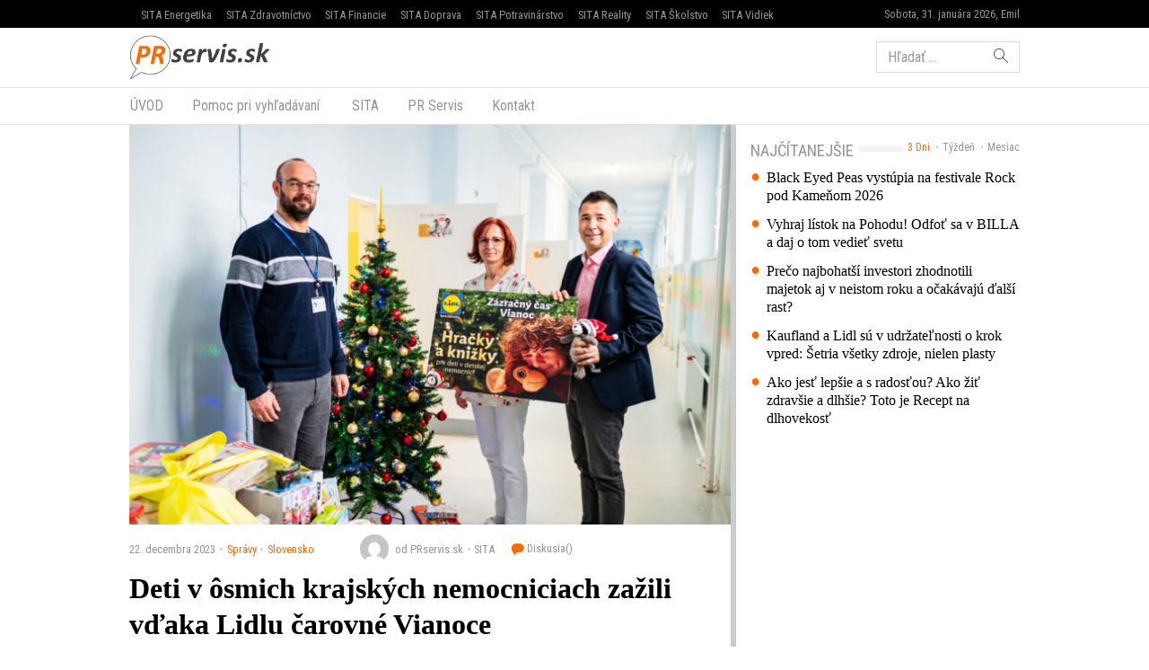

--- FILE ---
content_type: text/html; charset=UTF-8
request_url: https://www.prservis.sk/deti-v-osmich-krajskych-nemocniciach-zazili-vdaka-lidlu-carovne-vianoce/
body_size: 13065
content:
<!doctype html>
<html lang="sk-SK" prefix="og: http://ogp.me/ns#" class="no-js">
<head>
  <meta charset="utf-8">
  <meta http-equiv="x-ua-compatible" content="ie=edge">
  <meta name="viewport" content="width=device-width, initial-scale=1">
    <title>Deti v ôsmich krajských nemocniciach zažili vďaka Lidlu čarovné Vianoce - PR servis</title>
<meta name='robots' content='max-image-preview:large' />

<!-- This site is optimized with the Yoast SEO plugin v8.4 - https://yoast.com/wordpress/plugins/seo/ -->
<meta name="keywords" content="PR Servis, press release distribution, tlačová správa distribúcia, komunikácia, marketing, vyhlásenie, oznámenie, oznam, targeting, monitoring" />
<link rel="canonical" href="https://www.prservis.sk/deti-v-osmich-krajskych-nemocniciach-zazili-vdaka-lidlu-carovne-vianoce/" />
<meta property="og:locale" content="sk_SK" />
<meta property="og:type" content="article" />
<meta property="og:title" content="Deti v ôsmich krajských nemocniciach zažili vďaka Lidlu čarovné Vianoce - PR servis" />
<meta property="og:description" content="Hrdina Vianoc, ktorý pôsobí milo a okúzľujúco. Reč je o plyšovej hračke, medvedíkovi čistotnom, ktorú mohli diváci zahliadnuť na obrazovkách v rámci vianočnej kampane Lidla, ale aj priamo v predajniach." />
<meta property="og:site_name" content="PR servis" />
<meta property="article:section" content="Slovensko" />
<meta property="article:published_time" content="2023-12-22T17:35:05+01:00" />
<meta property="og:image" content="https://cdn.sita.sk/sites/36/2023/12/103317_vizua-l_1-676x450.jpg" />
<meta property="og:image:secure_url" content="https://cdn.sita.sk/sites/36/2023/12/103317_vizua-l_1-676x450.jpg" />
<meta property="og:image:width" content="676" />
<meta property="og:image:height" content="450" />
<meta name="twitter:card" content="summary" />
<meta name="twitter:description" content="Hrdina Vianoc, ktorý pôsobí milo a okúzľujúco. Reč je o plyšovej hračke, medvedíkovi čistotnom, ktorú mohli diváci zahliadnuť na obrazovkách v rámci vianočnej kampane Lidla, ale aj priamo v predajniach." />
<meta name="twitter:title" content="Deti v ôsmich krajských nemocniciach zažili vďaka Lidlu čarovné Vianoce - PR servis" />
<meta name="twitter:image" content="https://cdn.sita.sk/sites/36/2023/12/103317_vizua-l_1-676x450.jpg" />
<!-- / Yoast SEO plugin. -->

<link rel='dns-prefetch' href='//securepubads.g.doubleclick.net' />
<link rel='dns-prefetch' href='//cdnjs.cloudflare.com' />
<link rel='dns-prefetch' href='//www.prservis.sk' />
<link rel='dns-prefetch' href='//fonts.googleapis.com' />
<script type="text/javascript">
/* <![CDATA[ */
window._wpemojiSettings = {"baseUrl":"https:\/\/s.w.org\/images\/core\/emoji\/15.0.3\/72x72\/","ext":".png","svgUrl":"https:\/\/s.w.org\/images\/core\/emoji\/15.0.3\/svg\/","svgExt":".svg","source":{"concatemoji":"\/\/www.prservis.sk\/wp\/wp-includes\/js\/wp-emoji-release.min.js?ver=6.6.2"}};
/*! This file is auto-generated */
!function(i,n){var o,s,e;function c(e){try{var t={supportTests:e,timestamp:(new Date).valueOf()};sessionStorage.setItem(o,JSON.stringify(t))}catch(e){}}function p(e,t,n){e.clearRect(0,0,e.canvas.width,e.canvas.height),e.fillText(t,0,0);var t=new Uint32Array(e.getImageData(0,0,e.canvas.width,e.canvas.height).data),r=(e.clearRect(0,0,e.canvas.width,e.canvas.height),e.fillText(n,0,0),new Uint32Array(e.getImageData(0,0,e.canvas.width,e.canvas.height).data));return t.every(function(e,t){return e===r[t]})}function u(e,t,n){switch(t){case"flag":return n(e,"\ud83c\udff3\ufe0f\u200d\u26a7\ufe0f","\ud83c\udff3\ufe0f\u200b\u26a7\ufe0f")?!1:!n(e,"\ud83c\uddfa\ud83c\uddf3","\ud83c\uddfa\u200b\ud83c\uddf3")&&!n(e,"\ud83c\udff4\udb40\udc67\udb40\udc62\udb40\udc65\udb40\udc6e\udb40\udc67\udb40\udc7f","\ud83c\udff4\u200b\udb40\udc67\u200b\udb40\udc62\u200b\udb40\udc65\u200b\udb40\udc6e\u200b\udb40\udc67\u200b\udb40\udc7f");case"emoji":return!n(e,"\ud83d\udc26\u200d\u2b1b","\ud83d\udc26\u200b\u2b1b")}return!1}function f(e,t,n){var r="undefined"!=typeof WorkerGlobalScope&&self instanceof WorkerGlobalScope?new OffscreenCanvas(300,150):i.createElement("canvas"),a=r.getContext("2d",{willReadFrequently:!0}),o=(a.textBaseline="top",a.font="600 32px Arial",{});return e.forEach(function(e){o[e]=t(a,e,n)}),o}function t(e){var t=i.createElement("script");t.src=e,t.defer=!0,i.head.appendChild(t)}"undefined"!=typeof Promise&&(o="wpEmojiSettingsSupports",s=["flag","emoji"],n.supports={everything:!0,everythingExceptFlag:!0},e=new Promise(function(e){i.addEventListener("DOMContentLoaded",e,{once:!0})}),new Promise(function(t){var n=function(){try{var e=JSON.parse(sessionStorage.getItem(o));if("object"==typeof e&&"number"==typeof e.timestamp&&(new Date).valueOf()<e.timestamp+604800&&"object"==typeof e.supportTests)return e.supportTests}catch(e){}return null}();if(!n){if("undefined"!=typeof Worker&&"undefined"!=typeof OffscreenCanvas&&"undefined"!=typeof URL&&URL.createObjectURL&&"undefined"!=typeof Blob)try{var e="postMessage("+f.toString()+"("+[JSON.stringify(s),u.toString(),p.toString()].join(",")+"));",r=new Blob([e],{type:"text/javascript"}),a=new Worker(URL.createObjectURL(r),{name:"wpTestEmojiSupports"});return void(a.onmessage=function(e){c(n=e.data),a.terminate(),t(n)})}catch(e){}c(n=f(s,u,p))}t(n)}).then(function(e){for(var t in e)n.supports[t]=e[t],n.supports.everything=n.supports.everything&&n.supports[t],"flag"!==t&&(n.supports.everythingExceptFlag=n.supports.everythingExceptFlag&&n.supports[t]);n.supports.everythingExceptFlag=n.supports.everythingExceptFlag&&!n.supports.flag,n.DOMReady=!1,n.readyCallback=function(){n.DOMReady=!0}}).then(function(){return e}).then(function(){var e;n.supports.everything||(n.readyCallback(),(e=n.source||{}).concatemoji?t(e.concatemoji):e.wpemoji&&e.twemoji&&(t(e.twemoji),t(e.wpemoji)))}))}((window,document),window._wpemojiSettings);
/* ]]> */
</script>
<style id='wp-emoji-styles-inline-css' type='text/css'>

	img.wp-smiley, img.emoji {
		display: inline !important;
		border: none !important;
		box-shadow: none !important;
		height: 1em !important;
		width: 1em !important;
		margin: 0 0.07em !important;
		vertical-align: -0.1em !important;
		background: none !important;
		padding: 0 !important;
	}
</style>
<link rel='stylesheet' id='wp-block-library-css' href='//www.prservis.sk/wp/wp-includes/css/dist/block-library/style.min.css?ver=6.6.2' type='text/css' media='all' />
<style id='classic-theme-styles-inline-css' type='text/css'>
/*! This file is auto-generated */
.wp-block-button__link{color:#fff;background-color:#32373c;border-radius:9999px;box-shadow:none;text-decoration:none;padding:calc(.667em + 2px) calc(1.333em + 2px);font-size:1.125em}.wp-block-file__button{background:#32373c;color:#fff;text-decoration:none}
</style>
<style id='global-styles-inline-css' type='text/css'>
:root{--wp--preset--aspect-ratio--square: 1;--wp--preset--aspect-ratio--4-3: 4/3;--wp--preset--aspect-ratio--3-4: 3/4;--wp--preset--aspect-ratio--3-2: 3/2;--wp--preset--aspect-ratio--2-3: 2/3;--wp--preset--aspect-ratio--16-9: 16/9;--wp--preset--aspect-ratio--9-16: 9/16;--wp--preset--color--black: #000000;--wp--preset--color--cyan-bluish-gray: #abb8c3;--wp--preset--color--white: #ffffff;--wp--preset--color--pale-pink: #f78da7;--wp--preset--color--vivid-red: #cf2e2e;--wp--preset--color--luminous-vivid-orange: #ff6900;--wp--preset--color--luminous-vivid-amber: #fcb900;--wp--preset--color--light-green-cyan: #7bdcb5;--wp--preset--color--vivid-green-cyan: #00d084;--wp--preset--color--pale-cyan-blue: #8ed1fc;--wp--preset--color--vivid-cyan-blue: #0693e3;--wp--preset--color--vivid-purple: #9b51e0;--wp--preset--gradient--vivid-cyan-blue-to-vivid-purple: linear-gradient(135deg,rgba(6,147,227,1) 0%,rgb(155,81,224) 100%);--wp--preset--gradient--light-green-cyan-to-vivid-green-cyan: linear-gradient(135deg,rgb(122,220,180) 0%,rgb(0,208,130) 100%);--wp--preset--gradient--luminous-vivid-amber-to-luminous-vivid-orange: linear-gradient(135deg,rgba(252,185,0,1) 0%,rgba(255,105,0,1) 100%);--wp--preset--gradient--luminous-vivid-orange-to-vivid-red: linear-gradient(135deg,rgba(255,105,0,1) 0%,rgb(207,46,46) 100%);--wp--preset--gradient--very-light-gray-to-cyan-bluish-gray: linear-gradient(135deg,rgb(238,238,238) 0%,rgb(169,184,195) 100%);--wp--preset--gradient--cool-to-warm-spectrum: linear-gradient(135deg,rgb(74,234,220) 0%,rgb(151,120,209) 20%,rgb(207,42,186) 40%,rgb(238,44,130) 60%,rgb(251,105,98) 80%,rgb(254,248,76) 100%);--wp--preset--gradient--blush-light-purple: linear-gradient(135deg,rgb(255,206,236) 0%,rgb(152,150,240) 100%);--wp--preset--gradient--blush-bordeaux: linear-gradient(135deg,rgb(254,205,165) 0%,rgb(254,45,45) 50%,rgb(107,0,62) 100%);--wp--preset--gradient--luminous-dusk: linear-gradient(135deg,rgb(255,203,112) 0%,rgb(199,81,192) 50%,rgb(65,88,208) 100%);--wp--preset--gradient--pale-ocean: linear-gradient(135deg,rgb(255,245,203) 0%,rgb(182,227,212) 50%,rgb(51,167,181) 100%);--wp--preset--gradient--electric-grass: linear-gradient(135deg,rgb(202,248,128) 0%,rgb(113,206,126) 100%);--wp--preset--gradient--midnight: linear-gradient(135deg,rgb(2,3,129) 0%,rgb(40,116,252) 100%);--wp--preset--font-size--small: 13px;--wp--preset--font-size--medium: 20px;--wp--preset--font-size--large: 36px;--wp--preset--font-size--x-large: 42px;--wp--preset--spacing--20: 0.44rem;--wp--preset--spacing--30: 0.67rem;--wp--preset--spacing--40: 1rem;--wp--preset--spacing--50: 1.5rem;--wp--preset--spacing--60: 2.25rem;--wp--preset--spacing--70: 3.38rem;--wp--preset--spacing--80: 5.06rem;--wp--preset--shadow--natural: 6px 6px 9px rgba(0, 0, 0, 0.2);--wp--preset--shadow--deep: 12px 12px 50px rgba(0, 0, 0, 0.4);--wp--preset--shadow--sharp: 6px 6px 0px rgba(0, 0, 0, 0.2);--wp--preset--shadow--outlined: 6px 6px 0px -3px rgba(255, 255, 255, 1), 6px 6px rgba(0, 0, 0, 1);--wp--preset--shadow--crisp: 6px 6px 0px rgba(0, 0, 0, 1);}:where(.is-layout-flex){gap: 0.5em;}:where(.is-layout-grid){gap: 0.5em;}body .is-layout-flex{display: flex;}.is-layout-flex{flex-wrap: wrap;align-items: center;}.is-layout-flex > :is(*, div){margin: 0;}body .is-layout-grid{display: grid;}.is-layout-grid > :is(*, div){margin: 0;}:where(.wp-block-columns.is-layout-flex){gap: 2em;}:where(.wp-block-columns.is-layout-grid){gap: 2em;}:where(.wp-block-post-template.is-layout-flex){gap: 1.25em;}:where(.wp-block-post-template.is-layout-grid){gap: 1.25em;}.has-black-color{color: var(--wp--preset--color--black) !important;}.has-cyan-bluish-gray-color{color: var(--wp--preset--color--cyan-bluish-gray) !important;}.has-white-color{color: var(--wp--preset--color--white) !important;}.has-pale-pink-color{color: var(--wp--preset--color--pale-pink) !important;}.has-vivid-red-color{color: var(--wp--preset--color--vivid-red) !important;}.has-luminous-vivid-orange-color{color: var(--wp--preset--color--luminous-vivid-orange) !important;}.has-luminous-vivid-amber-color{color: var(--wp--preset--color--luminous-vivid-amber) !important;}.has-light-green-cyan-color{color: var(--wp--preset--color--light-green-cyan) !important;}.has-vivid-green-cyan-color{color: var(--wp--preset--color--vivid-green-cyan) !important;}.has-pale-cyan-blue-color{color: var(--wp--preset--color--pale-cyan-blue) !important;}.has-vivid-cyan-blue-color{color: var(--wp--preset--color--vivid-cyan-blue) !important;}.has-vivid-purple-color{color: var(--wp--preset--color--vivid-purple) !important;}.has-black-background-color{background-color: var(--wp--preset--color--black) !important;}.has-cyan-bluish-gray-background-color{background-color: var(--wp--preset--color--cyan-bluish-gray) !important;}.has-white-background-color{background-color: var(--wp--preset--color--white) !important;}.has-pale-pink-background-color{background-color: var(--wp--preset--color--pale-pink) !important;}.has-vivid-red-background-color{background-color: var(--wp--preset--color--vivid-red) !important;}.has-luminous-vivid-orange-background-color{background-color: var(--wp--preset--color--luminous-vivid-orange) !important;}.has-luminous-vivid-amber-background-color{background-color: var(--wp--preset--color--luminous-vivid-amber) !important;}.has-light-green-cyan-background-color{background-color: var(--wp--preset--color--light-green-cyan) !important;}.has-vivid-green-cyan-background-color{background-color: var(--wp--preset--color--vivid-green-cyan) !important;}.has-pale-cyan-blue-background-color{background-color: var(--wp--preset--color--pale-cyan-blue) !important;}.has-vivid-cyan-blue-background-color{background-color: var(--wp--preset--color--vivid-cyan-blue) !important;}.has-vivid-purple-background-color{background-color: var(--wp--preset--color--vivid-purple) !important;}.has-black-border-color{border-color: var(--wp--preset--color--black) !important;}.has-cyan-bluish-gray-border-color{border-color: var(--wp--preset--color--cyan-bluish-gray) !important;}.has-white-border-color{border-color: var(--wp--preset--color--white) !important;}.has-pale-pink-border-color{border-color: var(--wp--preset--color--pale-pink) !important;}.has-vivid-red-border-color{border-color: var(--wp--preset--color--vivid-red) !important;}.has-luminous-vivid-orange-border-color{border-color: var(--wp--preset--color--luminous-vivid-orange) !important;}.has-luminous-vivid-amber-border-color{border-color: var(--wp--preset--color--luminous-vivid-amber) !important;}.has-light-green-cyan-border-color{border-color: var(--wp--preset--color--light-green-cyan) !important;}.has-vivid-green-cyan-border-color{border-color: var(--wp--preset--color--vivid-green-cyan) !important;}.has-pale-cyan-blue-border-color{border-color: var(--wp--preset--color--pale-cyan-blue) !important;}.has-vivid-cyan-blue-border-color{border-color: var(--wp--preset--color--vivid-cyan-blue) !important;}.has-vivid-purple-border-color{border-color: var(--wp--preset--color--vivid-purple) !important;}.has-vivid-cyan-blue-to-vivid-purple-gradient-background{background: var(--wp--preset--gradient--vivid-cyan-blue-to-vivid-purple) !important;}.has-light-green-cyan-to-vivid-green-cyan-gradient-background{background: var(--wp--preset--gradient--light-green-cyan-to-vivid-green-cyan) !important;}.has-luminous-vivid-amber-to-luminous-vivid-orange-gradient-background{background: var(--wp--preset--gradient--luminous-vivid-amber-to-luminous-vivid-orange) !important;}.has-luminous-vivid-orange-to-vivid-red-gradient-background{background: var(--wp--preset--gradient--luminous-vivid-orange-to-vivid-red) !important;}.has-very-light-gray-to-cyan-bluish-gray-gradient-background{background: var(--wp--preset--gradient--very-light-gray-to-cyan-bluish-gray) !important;}.has-cool-to-warm-spectrum-gradient-background{background: var(--wp--preset--gradient--cool-to-warm-spectrum) !important;}.has-blush-light-purple-gradient-background{background: var(--wp--preset--gradient--blush-light-purple) !important;}.has-blush-bordeaux-gradient-background{background: var(--wp--preset--gradient--blush-bordeaux) !important;}.has-luminous-dusk-gradient-background{background: var(--wp--preset--gradient--luminous-dusk) !important;}.has-pale-ocean-gradient-background{background: var(--wp--preset--gradient--pale-ocean) !important;}.has-electric-grass-gradient-background{background: var(--wp--preset--gradient--electric-grass) !important;}.has-midnight-gradient-background{background: var(--wp--preset--gradient--midnight) !important;}.has-small-font-size{font-size: var(--wp--preset--font-size--small) !important;}.has-medium-font-size{font-size: var(--wp--preset--font-size--medium) !important;}.has-large-font-size{font-size: var(--wp--preset--font-size--large) !important;}.has-x-large-font-size{font-size: var(--wp--preset--font-size--x-large) !important;}
:where(.wp-block-post-template.is-layout-flex){gap: 1.25em;}:where(.wp-block-post-template.is-layout-grid){gap: 1.25em;}
:where(.wp-block-columns.is-layout-flex){gap: 2em;}:where(.wp-block-columns.is-layout-grid){gap: 2em;}
:root :where(.wp-block-pullquote){font-size: 1.5em;line-height: 1.6;}
</style>
<link rel='stylesheet' id='roboto-css' href='//fonts.googleapis.com/css?family=Roboto+Condensed&#038;subset=latin-ext' type='text/css' media='all' />
<link rel='stylesheet' id='amp/css-css' href='//www.prservis.sk/app/themes/amp-prservis/dist/styles/main.css?ver=1518447788production' type='text/css' media='all' />
<script type="text/javascript" src="//www.prservis.sk/wp/wp-includes/js/jquery/jquery.min.js?ver=3.7.1" id="jquery-core-js"></script>
<script type="text/javascript" src="//www.prservis.sk/wp/wp-includes/js/jquery/jquery-migrate.min.js?ver=3.4.1" id="jquery-migrate-js"></script>
<link rel="https://api.w.org/" href="https://www.prservis.sk/wp-json/" /><link rel="alternate" title="JSON" type="application/json" href="https://www.prservis.sk/wp-json/wp/v2/posts/103317" /><link rel="EditURI" type="application/rsd+xml" title="RSD" href="https://www.prservis.sk/wp/xmlrpc.php?rsd" />
<meta name="generator" content="WordPress 6.6.2" />
<link rel='shortlink' href='https://www.prservis.sk/?p=103317' />
<link rel="alternate" title="oEmbed (JSON)" type="application/json+oembed" href="https://www.prservis.sk/wp-json/oembed/1.0/embed?url=https%3A%2F%2Fwww.prservis.sk%2Fdeti-v-osmich-krajskych-nemocniciach-zazili-vdaka-lidlu-carovne-vianoce%2F" />
<link rel="alternate" title="oEmbed (XML)" type="text/xml+oembed" href="https://www.prservis.sk/wp-json/oembed/1.0/embed?url=https%3A%2F%2Fwww.prservis.sk%2Fdeti-v-osmich-krajskych-nemocniciach-zazili-vdaka-lidlu-carovne-vianoce%2F&#038;format=xml" />
  <!--[if lt IE 9]>
  <script src="//www.prservis.sk/app/themes/amp-prservis/dist/scripts/shim/iefixes.js"></script>
  <script src="//www.prservis.sk/app/themes/amp-prservis/dist/scripts/shim/html5shiv.min.js"></script>
  <![endif]-->
  <script>document.documentElement.className = document.documentElement.className.replace("no-js","js");</script>
  <script>
    if(typeof Array.isArray !== "function") {
      document.write('<script src="//www.prservis.sk/app/themes/amp-prservis/dist/scripts/shim/es5shim.js"></sc' + 'ript>');
      document.write('<script src="//www.prservis.sk/app/themes/amp-prservis/dist/scripts/shim/es5sham.js"></sc' + 'ript>');
    }
    if(typeof Symbol !== "function") {
      //document.write('<script src=""></sc' + 'ript>');
      document.write('<script src="//www.prservis.sk/app/themes/amp-prservis/dist/scripts/shim/babel-polyfill.js"></sc' + 'ript>');
    }
  </script>
  <link rel="alternate" href="https://www.prservis.sk/deti-v-osmich-krajskych-nemocniciach-zazili-vdaka-lidlu-carovne-vianoce/" hreflang="sk-SK" />
        <script id='amp/ads' src='//www.prservis.sk/app/themes/amp-prservis/dist/scripts/show_ads.js'></script>    <script type="text/javascript">
    var ajaxurl = "\/wp\/wp-admin\/admin-ajax.php"  </script>
</head>
<body class="post-template-default single single-post postid-103317 single-format-standard amp-skin-default">
<header am-Header="type:post">
    <div am-TopBar-Wrapper>
  <div am-Container>
    <ul am-TopBar>
        <li am-TopBar-Item="right">
          <span am-TopBar-DateWeather>
            Sobota, 31. januára 2026, Emil          </span>
      </li>

        <li am-TopBar-Item><a target="_blank" href="https://venergetike.sk/">SITA Energetika</a></li>
        <li am-TopBar-Item><a target="_blank" href="https://vzdravotnictve.sk/">SITA Zdravotníctvo</a></li>
        <li am-TopBar-Item><a target="_blank" href="https://vofinanciach.sk/">SITA Financie</a></li>
        <li am-TopBar-Item><a target="_blank" href="https://nasadoprava.sk/">SITA Doprava</a></li>
        <li am-TopBar-Item><a target="_blank" href="https://vpotravinarstve.sk/">SITA Potravinárstvo</a></li>
        <li am-TopBar-Item><a target="_blank" href="https://vrealitach.sk/">SITA Reality</a></li>
        <li am-TopBar-Item><a target="_blank" href="https://vskolstve.sk/">SITA Školstvo</a></li>
        <li am-TopBar-Item><a target="_blank" href="https://nasvidiek.sk/">SITA Vidiek</a></li>
    </ul>
  </div>
</div>    <div am-Header-Container="style:brand">
        <div am-Container="">
            <div am-Navbar="style:brand static">
                <a am-NavbarBrand href="https://www.prservis.sk"><img src="https://cdn.sita.sk/sites/36/2017/10/prservislogo.png" alt=""></a>
                                    <div am-Navbar-Facebook>
                        <div am-NavbarFacebook>
                            <a am-NavbarFacebook-Share js-OpenWindow
                               href="https://www.facebook.com/sharer/sharer.php?u=https://www.prservis.sk/deti-v-osmich-krajskych-nemocniciach-zazili-vdaka-lidlu-carovne-vianoce/">Zdieľaj</a>
                            <div am-NavbarFacebook-Twitter>
                                <a am-TwitterButton class="twitter-share-button" js-OpenWindow href="https://twitter.com/intent/tweet?text=https://www.prservis.sk/deti-v-osmich-krajskych-nemocniciach-zazili-vdaka-lidlu-carovne-vianoce/" target="_blank" data-size="large"><span class="icon-twitter"></span> </a>                            </div>
                                                    </div>
                    </div>
                                <div am-Navbar-Search>
                    <form role="search" method="get" class="search-form" action="https://www.prservis.sk/">
  <label>
    <span class="screen-reader-text">Hľadať:</span>
    <input type="search" class="search-field" placeholder="Hľadať &hellip;" value="" name="s" />
  </label>
  <button type="submit" class="search-submit"><span class="icon-search"></span></button>
</form>
                </div>

                <button am-NavbarToggler type="button" data-toggle="collapse" data-target="#navbar-top-collapse">
                    <span am-NavbarToggler-Text>Menu</span> <span am-NavbarToggler-Icon><span class="icon-menu"></span></span>
                </button>
            </div>
        </div>
    </div>
    <div am-Header-Container="style:nav">
        <div am-Container="">
            <nav am-Navbar="style:nav mobile:padding mobile:absolute">
                <ul id="navbar-top-collapse" am-Navbar-Nav="style:primary" am-Nav="pills" am-collapse><li id="menu-item-search" am-Nav-Search am-Nav-Item="style:search"><form role="search" method="get" class="search-form" action="https://www.prservis.sk/">
  <label>
    <span class="screen-reader-text">Hľadať:</span>
    <input type="search" class="search-field" placeholder="Hľadať &hellip;" value="" name="s" />
  </label>
  <button type="submit" class="search-submit"><span class="icon-search"></span></button>
</form>
</li><li id="menu-item-31" am-Nav-Item="menu-item menu-item-type-custom menu-item-object-custom menu-item-31"><a title="ÚVOD" am-Nav-Link="" href="/">ÚVOD</a></li>
<li id="menu-item-82123" am-Nav-Item="menu-item menu-item-type-post_type menu-item-object-page menu-item-82123"><a title="Pomoc pri vyhľadávaní" am-Nav-Link="" href="https://www.prservis.sk/pomoc-pri-vyhladavani/">Pomoc pri vyhľadávaní</a></li>
<li id="menu-item-36" am-Nav-Item="menu-item menu-item-type-custom menu-item-object-custom menu-item-36"><a title="SITA" am-Nav-Link="" href="https://biz.sita.sk"><span class="glyphicon SITA Slovenská tlačová agentúra a.s."></span>&nbsp;SITA</a></li>
<li id="menu-item-82122" am-Nav-Item="menu-item menu-item-type-post_type menu-item-object-page menu-item-82122"><a title="PR Servis" am-Nav-Link="" href="https://www.prservis.sk/pr-servis/">PR Servis</a></li>
<li id="menu-item-100137" am-Nav-Item="menu-item menu-item-type-custom menu-item-object-custom menu-item-100137"><a title="Kontakt" am-Nav-Link="" href="https://biz.sita.sk/o-nas/#obchod">Kontakt</a></li>
</ul></nav>
        </div>
    </div>
</header>

<div am-BrowserAlert>
  <div am-BrowserAlert-Alert>
    Používate <strong>zastaralý</strong> prehliadač, stránka sa nemusí zobraziť správne, môže sa zobrazovať pomaly, alebo môžu nastať iné problémy pri prehliadaní stránky. Odporúčame Vám <a href="http://browsehappy.com/" target="_blank">stiahnuť si nový prehliadač tu</a>.  </div>
</div>
      <script type='text/javascript' data-cfasync="false" async="true"
              src='//www.prservis.sk/app/themes/base/lib/vendor/bj-lazy-load/js/bj-lazy-load.js?ver=3'></script><main am-Main>
    <div am-Main-Container="style:first" am-Container><div am-Content>
    <div am-Content-Container>
        <span js-ViewsCount="103317"></span>        
        <figure am-FeaturedImage="article-featured" itemprop="image"><img width="676" height="450" src="https://cdn.sita.sk/sites/36/2023/12/103317_vizua-l_1-676x450.jpg" class="attachment-medium size-medium wp-post-image" alt="103317_vizua l_1 676x450.jpg" decoding="async" fetchpriority="high" srcset="https://cdn.sita.sk/sites/36/2023/12/103317_vizua-l_1-676x450.jpg 676w, https://cdn.sita.sk/sites/36/2023/12/103317_vizua-l_1-676x450-160x107.jpg 160w, https://cdn.sita.sk/sites/36/2023/12/103317_vizua-l_1-676x450-312x208.jpg 312w, https://cdn.sita.sk/sites/36/2023/12/103317_vizua-l_1-676x450-81x54.jpg 81w, https://cdn.sita.sk/sites/36/2023/12/103317_vizua-l_1-676x450-672x448.jpg 672w, https://cdn.sita.sk/sites/36/2023/12/103317_vizua-l_1-676x450-120x80.jpg 120w" sizes="(max-width: 676px) 100vw, 676px" data-dominant-color="#20292b" /></figure>
          <div am-Meta="style:top">
    <div am-Meta-Row>
      <div am-Meta-Meta>
      <span am-Meta-Metadata="date" title="22. decembra 2023 17:35">
        22. decembra 2023      </span><span am-Meta-Metadata="categories"><a href="https://www.prservis.sk/category/spravy/">Správy</a><a href="https://www.prservis.sk/category/spravy/slovensko/">Slovensko</a></span>        <span am-Meta-MetadataWrap>
<span am-Meta-Metadata="avatar">
      <span am-Avatar="style:meta"><img alt='' src='https://secure.gravatar.com/avatar/6f1023e917e27b680254c322b5b03327?s=32&#038;d=mm&#038;r=g' srcset='https://secure.gravatar.com/avatar/6f1023e917e27b680254c322b5b03327?s=64&#038;d=mm&#038;r=g 2x' class='avatar avatar-32 photo' height='32' width='32' decoding='async'/></span>
  </span><span am-Meta-Metadata="author">od PRservis.sk</span><span am-Meta-Metadata="source">SITA</span>          <a am-CommentsCount href="https://www.prservis.sk/deti-v-osmich-krajskych-nemocniciach-zazili-vdaka-lidlu-carovne-vianoce/#comments">
            Diskusia(<span class="lazy lazy-hidden" data-lazy-type="facebook" data-html="&lt;span class=&quot;fb-comments-count&quot; data-href=&quot;https://www.prservis.sk/deti-v-osmich-krajskych-nemocniciach-zazili-vdaka-lidlu-carovne-vianoce/&quot;&gt;&lt;/span&gt;"></span><span
        class="lazy-preloader-wrap lazy-preloader-wrap-facebookcommentscounts"></span>)          </a>
        </span>
      </div>
    </div>
  </div>

        
        <h1 am-Heading="size:h1">Deti v ôsmich krajských nemocniciach zažili vďaka Lidlu čarovné Vianoce</h1>
        
        
        <div am-ContentText="type:post">
            <p>22.12.2023 &#8211; <strong>Hrdina Vianoc, ktorý pôsobí milo a okúzľujúco. Reč je o plyšovej hračke, medvedíkovi čistotnom, ktorú mohli diváci zahliadnuť na obrazovkách v rámci vianočnej kampane Lidla, ale aj priamo v predajniach. Výnos z jeho predaja premenil diskontný reťazec na pomoc druhým. Detským oddeleniam v krajských nemocniciach daroval stovky hračiek a tiež Dobré rozprávky.</strong></p> <p>Vianočné sviatky zvyčajne trávia ľudia v kruhu svojej rodiny a blízkych. Nie každý má však šťastie prežiť ich práve v teple svojho domova. Sú situácie, keď to nedovolí napríklad zdravie a aj tí najmenší, ktorí sa na Vianoce každoročne tešia najviac, žiaľ, musia zostať na oddeleniach nemocníc. Lidl sa preto rozhodol priniesť im vianočnú nádielku v podobe hračiek a krásne ilustrovaných knižiek <em>Dobré rozprávky</em> priamo do čakární a hracích kútikov, aby si tak pobyt počas sviatkov aspoň trošku spríjemnili hrou alebo čítaním.</p> <p><em>&#8222;V našom vianočnom spote zachránil medvedík čistotný Vianoce malému chlapcovi, keď mu priniesol jeho vysnívanú hračku priamo pod stromček. Presne to isté sa celému zástupu medvedíkov podarilo aj v skutočnom svete a vďaka nim získali najmenší pacienti krajských nemocníc darčeky, ktoré ich potešia po celý rok,&#8220;</em> povedal Tomáš Bezák, vedúci úseku komunikácie Lidl Slovenská republika.</p> <p>Hlavným posolstvom Vianoc je pomáhať a podeliť sa o radosť, s čím sa Lidl absolútne stotožňuje a celoročne podporuje neziskové aktivity či organizácie. Avšak chuť podať pomocnú ruku opäť ukázali aj všetci zákazníci. Stačilo malé gesto ako kúpa plyšového macíka, pričom na konci celého príbehu sa podarilo vyčariť úsmev desiatkam detí, ktoré mohli zažiť kúzlo Vianoc aj mimo ich domova. Obdarované boli krajské nemocnice v Bratislave, Trnave, Trenčíne, Nitre, Žiline, Banskej Bystrici, Prešove a Košiciach. Každé jedno detské oddelenie dostalo rovnaký dar pozostávajúci z hračiek a detských kníh.</p> <p>Lidl dlhodobo podporuje zdravotnú starostlivosť pre deti. Vďaka projektu <em>Dobré rozprávky </em>získali novorodenecké kliniky a detské kardiocentrum život zachraňujúce prístroje v hodnote viac ako 5 500 000 eur. Diskont v minulosti podporil aj detské onkológie a každý týždeň pomáha pri rehabilitáciách vážne chorých detí v projekte <em>Od začiatku v dobrých rukách.</em></p> <p>Informačný servis</p>         </div>
        
        
        <div am-Share>
    <div am-Share-Row>
        <div am-Share-Share>
            <a am-FacebookButton js-OpenWindow href="https://www.facebook.com/sharer/sharer.php?u=https://www.prservis.sk/deti-v-osmich-krajskych-nemocniciach-zazili-vdaka-lidlu-carovne-vianoce/" target="_blank"><span class="icon-facebook"></span> Zdieľať</a>        </div>
        <div am-Share-Twitter>
            <a am-TwitterButton class="twitter-share-button" js-OpenWindow href="https://twitter.com/intent/tweet?text=https://www.prservis.sk/deti-v-osmich-krajskych-nemocniciach-zazili-vdaka-lidlu-carovne-vianoce/" target="_blank" data-size="large"><span class="icon-twitter"></span> </a>        </div>
    </div>
</div>
        <div class="clearfix"></div>     </div>
</div><aside am-Sidebar="position:right">
  
  
  <div am-Sidebar-Container="style:widgets">
    <div am-Widget="amp_widget_mostpopular">    <ul am-WidgetSwitch>
          <li am-WidgetSwitch-Item><a am-WidgetSwitch-Button="active" js-Switch-Button="3days" href="#">3 Dni</a></li>      <li am-WidgetSwitch-Item><a am-WidgetSwitch-Button="" js-Switch-Button="7days" href="#">Týždeň</a></li>      <li am-WidgetSwitch-Item><a am-WidgetSwitch-Button="" js-Switch-Button="30days" href="#">Mesiac</a></li>    </ul><h2 am-Heading="style:widget"><span>Najčítanejšie</span></h2>    <div js-WidgetSwitch-Container>      <div js-WidgetSwitch-Item="3days" ><a am-MediaRelatedLink href="https://www.prservis.sk/black-eyed-peas-vystupia-na-festivale-rock-pod-kamenom-2026/">Black Eyed Peas vystúpia na festivale Rock pod Kameňom 2026</a>
<a am-MediaRelatedLink href="https://www.prservis.sk/vyhraj-listok-na-pohodu-odfot-sa-v-billa-a-daj-o-tom-vediet-svetu/">Vyhraj lístok na Pohodu! Odfoť sa v BILLA a daj o tom vedieť svetu</a>
<a am-MediaRelatedLink href="https://www.prservis.sk/preco-najbohatsi-investori-zhodnotili-majetok-aj-v-neistom-roku-a-ocakavaju-dalsi-rast/">Prečo najbohatší investori zhodnotili majetok aj v neistom roku a očakávajú ďalší rast?</a>
<a am-MediaRelatedLink href="https://www.prservis.sk/kaufland-a-lidl-su-v-udrzatelnosti-o-krok-vpred-setria-vsetky-zdroje-nielen-plasty/">Kaufland a Lidl sú v udržateľnosti o krok vpred: Šetria všetky zdroje, nielen plasty</a>
<a am-MediaRelatedLink href="https://www.prservis.sk/ako-jest-lepsie-a-s-radostou-ako-zit-zdravsie-a-dlhsie-toto-je-recept-na-dlhovekost/">Ako jesť lepšie a s radosťou? Ako žiť zdravšie a dlhšie? Toto je Recept na dlhovekosť</a>
</div>      <div js-WidgetSwitch-Item="7days" style="display: none"><a am-MediaRelatedLink href="https://www.prservis.sk/energopomoc-pre-zakaznikov-znaciek-zse-a-vse/">Energopomoc pre zákazníkov značiek ZSE a VSE</a>
<a am-MediaRelatedLink href="https://www.prservis.sk/huawei-freeclip-2-unikatne-sluchadla-novej-generacie-pre-celodenne-pohodlie-prichadzaju-na-slovensko/">Huawei FreeClip 2: Unikátne slúchadlá novej generácie pre celodenné pohodlie prichádzajú na Slovensko</a>
<a am-MediaRelatedLink href="https://www.prservis.sk/black-eyed-peas-vystupia-na-festivale-rock-pod-kamenom-2026/">Black Eyed Peas vystúpia na festivale Rock pod Kameňom 2026</a>
<a am-MediaRelatedLink href="https://www.prservis.sk/nadacia-henkel-slovensko-vyhlasuje-osmu-vyzvu-pre-projekty-podporujuce-seniorov/">Nadácia Henkel Slovensko vyhlasuje ôsmu výzvu pre projekty podporujúce seniorov</a>
<a am-MediaRelatedLink href="https://www.prservis.sk/taliansko-na-tanieri-zahrejte-sa-chutami-stredomoria/">Taliansko na tanieri: zahrejte sa chuťami Stredomoria</a>
</div>      <div js-WidgetSwitch-Item="30days" style="display: none"><a am-MediaRelatedLink href="https://www.prservis.sk/jarna-obnova-domacnosti-komplexny-sprievodca-pripravou-a-realizaciou-renovacnych-prac/">Jarná obnova domácnosti: Komplexný sprievodca prípravou a realizáciou renovačných prác</a>
<a am-MediaRelatedLink href="https://www.prservis.sk/energopomoc-pre-zakaznikov-znaciek-zse-a-vse/">Energopomoc pre zákazníkov značiek ZSE a VSE</a>
<a am-MediaRelatedLink href="https://www.prservis.sk/velky-prehlad-zmien-v-oblasti-dani-pre-firmy-od-januara-2026/">Veľký prehľad zmien v oblasti daní pre firmy od januára 2026</a>
<a am-MediaRelatedLink href="https://www.prservis.sk/v-kauflande-su-potraviny-lacnejsie-retazec-dlhodobo-znizil-ceny-stovkam-vyrobkov/">V Kauflande sú potraviny lacnejšie: Reťazec dlhodobo znížil ceny stovkám výrobkov</a>
<a am-MediaRelatedLink href="https://www.prservis.sk/kaufland-je-opat-top-employer-osmy-raz-po-sebe-patri-k-spicke-medzi-zamestnavatelmi/">Kaufland je opäť Top Employer: Ôsmy raz po sebe patrí k špičke medzi zamestnávateľmi</a>
</div></div></div>  </div>
</aside>
</div>
</main>
<div am-Main="style:secondary">
    <div am-Main-Container="" am-Container>
        <div am-Content="fullwidth">
            <div am-Content-Container style="padding-top: 0">
                            </div>
        </div>
    </div>
</div>
<div am-Main="style:secondary">
    <div am-Main-Container="" am-Container>
        <div am-Content>
            <div am-Content-Container="style:front-page" style="padding-top: 0">
                <div am-RecommendedPosts>
  <h2 am-Heading="style:recommended-posts"><span>K téme</span></h2>
<a am-MediaRelatedLink href="https://www.prservis.sk/kvalita-bez-kompromisov-sa-oplati/">Kvalita bez kompromisov sa oplatí</a>
<a am-MediaRelatedLink href="https://www.prservis.sk/chystate-sa-na-chatu-tychto-7-veci-pri-baleni-auta-vam-v-zime-moze-zachranit-zdravie/">Chystáte sa na chatu? Týchto 7 vecí pri balení auta vám v zime môže zachrániť zdravie</a>
</div>
                
                <h2 am-Heading="style:secondary size:h3" id="comments"><span>Diskusia</span></h2>    <div class="lazy lazy-hidden" data-lazy-type="facebook" data-html="&lt;div class=&quot;fb-comments&quot; data-href=&quot;https://www.prservis.sk/deti-v-osmich-krajskych-nemocniciach-zazili-vdaka-lidlu-carovne-vianoce/&quot; data-numposts=&quot;5&quot; data-width=&quot;100%&quot;&gt;&lt;/div&gt;"></div>
    <div class="lazy-preloader-wrap lazy-preloader-wrap-facebookcomments">
    <div class="lazy-preloader-animation" js-LazyMessage="Načítavam komentáre"></div></div>
                <h2 am-Heading="style:top24"><span>Najčítanejšie za 24 hodín</span></h2>
  <div am-Top24>
    <div am-Top24-Row>
      <div am-Top24-Col="size:big">
        <div am-Card-Wrapper="style:top24">
          <article am-Card="loop loop:top24big post_type:post" js-Post="108949">
    <figure am-FeaturedImage am-Card-Image="loop loop:top24big post_type:post top">
    <a href="https://www.prservis.sk/black-eyed-peas-vystupia-na-festivale-rock-pod-kamenom-2026/"><img width="312" height="208" src="https://cdn.sita.sk/sites/36/2026/01/108949_grafika_1-312x208.jpg" class="attachment-featured_small size-featured_small wp-post-image" alt="108949_grafika_1.jpg" am-card-image="top" decoding="async" loading="lazy" srcset="https://cdn.sita.sk/sites/36/2026/01/108949_grafika_1-312x208.jpg 312w, https://cdn.sita.sk/sites/36/2026/01/108949_grafika_1-160x107.jpg 160w, https://cdn.sita.sk/sites/36/2026/01/108949_grafika_1-81x54.jpg 81w, https://cdn.sita.sk/sites/36/2026/01/108949_grafika_1-672x448.jpg 672w, https://cdn.sita.sk/sites/36/2026/01/108949_grafika_1-120x80.jpg 120w, https://cdn.sita.sk/sites/36/2026/01/108949_grafika_1.jpg 600w" sizes="(max-width: 312px) 100vw, 312px" data-dominant-color="#291f2a"></a>
  </figure>
  
  <div am-Card-Block="loop loop:top24big post_type:post">
    <h2 am-Card-Title am-Heading><a href="https://www.prservis.sk/black-eyed-peas-vystupia-na-festivale-rock-pod-kamenom-2026/">Black Eyed Peas vystúpia na festivale Rock pod Kameňom 2026</a></h2>
  </div>
</article>
        </div>
      </div>
      <div am-Top24-Col="size:small">
        <article am-Card="loop loop:top24small post_type:post" js-Post="108951">
      <figure am-FeaturedImage am-Card-Image="loop loop:top24small post_type:post top">
      <a href="https://www.prservis.sk/preco-najbohatsi-investori-zhodnotili-majetok-aj-v-neistom-roku-a-ocakavaju-dalsi-rast/"><img width="120" height="80" src="https://cdn.sita.sk/sites/36/2026/01/108951_shutterstock_2120566868-676x418-120x80.jpg" class="attachment-featured_tinysmall size-featured_tinysmall wp-post-image" alt="108951_shutterstock_2120566868 676x418.jpg" am-card-image="top" decoding="async" loading="lazy" srcset="https://cdn.sita.sk/sites/36/2026/01/108951_shutterstock_2120566868-676x418-120x80.jpg 120w, https://cdn.sita.sk/sites/36/2026/01/108951_shutterstock_2120566868-676x418-81x54.jpg 81w, https://cdn.sita.sk/sites/36/2026/01/108951_shutterstock_2120566868-676x418-312x208.jpg 312w, https://cdn.sita.sk/sites/36/2026/01/108951_shutterstock_2120566868-676x418-672x448.jpg 672w" sizes="(max-width: 120px) 100vw, 120px" data-dominant-color="#40403d"></a>
    </figure>
  
  <div am-Card-Block="loop loop:top24small post_type:post">
    <h2 am-Card-Title am-Heading><a href="https://www.prservis.sk/preco-najbohatsi-investori-zhodnotili-majetok-aj-v-neistom-roku-a-ocakavaju-dalsi-rast/">Prečo najbohatší investori zhodnotili majetok aj v neistom roku a očakávajú ďalší rast?</a></h2>
  </div>
</article>
<article am-Card="loop loop:top24small post_type:post" js-Post="108953">
      <figure am-FeaturedImage am-Card-Image="loop loop:top24small post_type:post top">
      <a href="https://www.prservis.sk/ako-jest-lepsie-a-s-radostou-ako-zit-zdravsie-a-dlhsie-toto-je-recept-na-dlhovekost/"><img width="120" height="80" src="https://cdn.sita.sk/sites/36/2026/01/108953_recept-na-dlhovekost-1-676x507-120x80.jpg" class="attachment-featured_tinysmall size-featured_tinysmall wp-post-image" alt="108953_recept na dlhovekost 1 676x507.jpg" am-card-image="top" decoding="async" loading="lazy" srcset="https://cdn.sita.sk/sites/36/2026/01/108953_recept-na-dlhovekost-1-676x507-120x80.jpg 120w, https://cdn.sita.sk/sites/36/2026/01/108953_recept-na-dlhovekost-1-676x507-81x54.jpg 81w, https://cdn.sita.sk/sites/36/2026/01/108953_recept-na-dlhovekost-1-676x507-312x208.jpg 312w, https://cdn.sita.sk/sites/36/2026/01/108953_recept-na-dlhovekost-1-676x507-672x448.jpg 672w" sizes="(max-width: 120px) 100vw, 120px" data-dominant-color="#c5c8c7"></a>
    </figure>
  
  <div am-Card-Block="loop loop:top24small post_type:post">
    <h2 am-Card-Title am-Heading><a href="https://www.prservis.sk/ako-jest-lepsie-a-s-radostou-ako-zit-zdravsie-a-dlhsie-toto-je-recept-na-dlhovekost/">Ako jesť lepšie a s radosťou? Ako žiť zdravšie a dlhšie? Toto je Recept na dlhovekosť</a></h2>
  </div>
</article>
<article am-Card="loop loop:top24small post_type:post" js-Post="108959">
      <figure am-FeaturedImage am-Card-Image="loop loop:top24small post_type:post top">
      <a href="https://www.prservis.sk/10-rokov-podpory-regionov-nadacia-coop-jednota-spusta-novy-rocnik-grantoveho-programu/"><img width="120" height="80" src="https://cdn.sita.sk/sites/36/2026/01/108959_gbely_logo-1-676x450-120x80.jpg" class="attachment-featured_tinysmall size-featured_tinysmall wp-post-image" alt="108959_gbely_logo 1 676x450.jpg" am-card-image="top" decoding="async" loading="lazy" srcset="https://cdn.sita.sk/sites/36/2026/01/108959_gbely_logo-1-676x450-120x80.jpg 120w, https://cdn.sita.sk/sites/36/2026/01/108959_gbely_logo-1-676x450-160x107.jpg 160w, https://cdn.sita.sk/sites/36/2026/01/108959_gbely_logo-1-676x450-312x208.jpg 312w, https://cdn.sita.sk/sites/36/2026/01/108959_gbely_logo-1-676x450-81x54.jpg 81w, https://cdn.sita.sk/sites/36/2026/01/108959_gbely_logo-1-676x450-672x448.jpg 672w, https://cdn.sita.sk/sites/36/2026/01/108959_gbely_logo-1-676x450.jpg 676w" sizes="(max-width: 120px) 100vw, 120px" data-dominant-color="#b6d1e6"></a>
    </figure>
  
  <div am-Card-Block="loop loop:top24small post_type:post">
    <h2 am-Card-Title am-Heading><a href="https://www.prservis.sk/10-rokov-podpory-regionov-nadacia-coop-jednota-spusta-novy-rocnik-grantoveho-programu/">10 rokov podpory regiónov. Nadácia COOP Jednota spúšťa nový ročník grantového programu</a></h2>
  </div>
</article>
      </div>
    </div>
  </div>
  
                
                    <div am-Content-Container="style:related-posts">
        <h2 am-Heading="style:top24"><span>Z kategórie Slovensko</span></h2>
        <div am-Top24>
            <div am-Top24-Row>
                <div am-Top24-Col="size:big">
                    <div am-Card-Wrapper="style:top24">
                        <article am-Card="loop loop:top24big post_type:post" js-Post="108977">
    <figure am-FeaturedImage am-Card-Image="loop loop:top24big post_type:post top">
    <a href="https://www.prservis.sk/kvalita-bez-kompromisov-sa-oplati/"><img width="312" height="208" src="https://cdn.sita.sk/sites/36/2026/01/108977_paradajkovo41-676x380-312x208.jpg" class="attachment-featured_small size-featured_small wp-post-image" alt="108977_paradajkovo41 676x380.jpg" am-card-image="top" decoding="async" loading="lazy" srcset="https://cdn.sita.sk/sites/36/2026/01/108977_paradajkovo41-676x380-312x208.jpg 312w, https://cdn.sita.sk/sites/36/2026/01/108977_paradajkovo41-676x380-81x54.jpg 81w, https://cdn.sita.sk/sites/36/2026/01/108977_paradajkovo41-676x380-672x448.jpg 672w, https://cdn.sita.sk/sites/36/2026/01/108977_paradajkovo41-676x380-120x80.jpg 120w" sizes="(max-width: 312px) 100vw, 312px" data-dominant-color="#cbc5b3"></a>
  </figure>
  
  <div am-Card-Block="loop loop:top24big post_type:post">
    <h2 am-Card-Title am-Heading><a href="https://www.prservis.sk/kvalita-bez-kompromisov-sa-oplati/">Kvalita bez kompromisov sa oplatí</a></h2>
  </div>
</article>
                    </div>
                </div>
                <div am-Top24-Col="size:small">
                    <article am-Card="loop loop:top24small post_type:post" js-Post="108975">
      <figure am-FeaturedImage am-Card-Image="loop loop:top24small post_type:post top">
      <a href="https://www.prservis.sk/central-potvrdzuje-spravnost-novej-strategie-rast-obratov-aj-navstevnosti-je-vizitkou-funkcneho-retailu-a-modernizacie/"><img width="120" height="80" src="https://cdn.sita.sk/sites/36/2026/01/108975_dji_0202_dew-676x450-120x80.jpg" class="attachment-featured_tinysmall size-featured_tinysmall wp-post-image" alt="108975_dji_0202_dew 676x450.jpg" am-card-image="top" decoding="async" loading="lazy" srcset="https://cdn.sita.sk/sites/36/2026/01/108975_dji_0202_dew-676x450-120x80.jpg 120w, https://cdn.sita.sk/sites/36/2026/01/108975_dji_0202_dew-676x450-160x107.jpg 160w, https://cdn.sita.sk/sites/36/2026/01/108975_dji_0202_dew-676x450-312x208.jpg 312w, https://cdn.sita.sk/sites/36/2026/01/108975_dji_0202_dew-676x450-81x54.jpg 81w, https://cdn.sita.sk/sites/36/2026/01/108975_dji_0202_dew-676x450-672x448.jpg 672w, https://cdn.sita.sk/sites/36/2026/01/108975_dji_0202_dew-676x450.jpg 676w" sizes="(max-width: 120px) 100vw, 120px" data-dominant-color="#b7c8ef"></a>
    </figure>
  
  <div am-Card-Block="loop loop:top24small post_type:post">
    <h2 am-Card-Title am-Heading><a href="https://www.prservis.sk/central-potvrdzuje-spravnost-novej-strategie-rast-obratov-aj-navstevnosti-je-vizitkou-funkcneho-retailu-a-modernizacie/">Central potvrdzuje správnosť novej stratégie: Rast obratov aj návštevnosti je vizitkou funkčného retailu a modernizácie</a></h2>
  </div>
</article>
<article am-Card="loop loop:top24small post_type:post" js-Post="108973">
      <figure am-FeaturedImage am-Card-Image="loop loop:top24small post_type:post top">
      <a href="https://www.prservis.sk/audi-revolut-f1-team-predstavil-gillette-ako-oficialneho-partnera/"><img width="120" height="80" src="https://cdn.sita.sk/sites/36/2026/01/108973_novy-projekt-1-676x444-120x80.jpg" class="attachment-featured_tinysmall size-featured_tinysmall wp-post-image" alt="108973_novy projekt 1 676x444.jpg" am-card-image="top" decoding="async" loading="lazy" srcset="https://cdn.sita.sk/sites/36/2026/01/108973_novy-projekt-1-676x444-120x80.jpg 120w, https://cdn.sita.sk/sites/36/2026/01/108973_novy-projekt-1-676x444-160x105.jpg 160w, https://cdn.sita.sk/sites/36/2026/01/108973_novy-projekt-1-676x444-312x208.jpg 312w, https://cdn.sita.sk/sites/36/2026/01/108973_novy-projekt-1-676x444-81x54.jpg 81w, https://cdn.sita.sk/sites/36/2026/01/108973_novy-projekt-1-676x444-672x448.jpg 672w, https://cdn.sita.sk/sites/36/2026/01/108973_novy-projekt-1-676x444.jpg 676w" sizes="(max-width: 120px) 100vw, 120px" data-dominant-color="#d17b68"></a>
    </figure>
  
  <div am-Card-Block="loop loop:top24small post_type:post">
    <h2 am-Card-Title am-Heading><a href="https://www.prservis.sk/audi-revolut-f1-team-predstavil-gillette-ako-oficialneho-partnera/">Audi Revolut F1 Team predstavil Gillette ako oficiálneho partnera</a></h2>
  </div>
</article>
<article am-Card="loop loop:top24small post_type:post" js-Post="108971">
      <figure am-FeaturedImage am-Card-Image="loop loop:top24small post_type:post top">
      <a href="https://www.prservis.sk/motivair-by-schneider-electric-reaguje-na-rast-ai-infrastruktury-novym-chladiacim-riesenim-s-vykonom-nad-10-mw/"><img width="120" height="80" src="https://cdn.sita.sk/sites/36/2026/01/108971_image-motivair-by-schneider-electric-676x355-120x80.jpg" class="attachment-featured_tinysmall size-featured_tinysmall wp-post-image" alt="108971_image motivair by schneider electric 676x355.jpg" am-card-image="top" decoding="async" loading="lazy" srcset="https://cdn.sita.sk/sites/36/2026/01/108971_image-motivair-by-schneider-electric-676x355-120x80.jpg 120w, https://cdn.sita.sk/sites/36/2026/01/108971_image-motivair-by-schneider-electric-676x355-81x54.jpg 81w, https://cdn.sita.sk/sites/36/2026/01/108971_image-motivair-by-schneider-electric-676x355-312x208.jpg 312w, https://cdn.sita.sk/sites/36/2026/01/108971_image-motivair-by-schneider-electric-676x355-672x448.jpg 672w" sizes="(max-width: 120px) 100vw, 120px" data-dominant-color="#222639"></a>
    </figure>
  
  <div am-Card-Block="loop loop:top24small post_type:post">
    <h2 am-Card-Title am-Heading><a href="https://www.prservis.sk/motivair-by-schneider-electric-reaguje-na-rast-ai-infrastruktury-novym-chladiacim-riesenim-s-vykonom-nad-10-mw/">Motivair by Schneider Electric reaguje na rast AI infraštruktúry novým chladiacim riešením s výkonom nad 10 MW</a></h2>
  </div>
</article>
                </div>
            </div>
        </div>
    </div>

                
                            </div>
        </div>
        <div am-Sidebar>
        </div>
    </div>
</div>
<div am-Footer="style:copyright">
    <div am-Footer-Container am-Container>
    <div am-FooterSita>
        <div am-FooterSita-Links>
          <ul id="navbar-footer" am-Nav="style:footer">
            <li am-Nav-Item>O nás</li>
              <li am-Nav-Item><a title="Podmienky používania" am-Nav-Link href="/podmienky-pouzivania/">Podmienky používania</a></li>
              <li am-Nav-Item><a href="https://www.prservis.sk/ochrana-osobnych-udajov-a-cookies/" target="_blank">Ochrana osobných údajov</a></li>
              <li am-Nav-Item><a title="Hlavná stránka SITA" am-Nav-Link href="https://biz.sita.sk"
                                 target="_blank">Hlavná stránka SITA</a></li>
              <li am-Nav-Item="gdpr-bar-open"><a href="#" >Nastavenie sukromia</a></li>
              <li am-Nav-Item>Kontaktujte nás</li>
              <li am-Nav-Item><a title="Kontakt" am-Nav-Link href="https://biz.sita.sk/o-nas/#obchod"
                                 target="_blank">Kontakt</a></li>
              <li am-Nav-Item><a title="Námety na reportáž" am-Nav-Link href="/feed/">RSS kanál</a></li>
              <li am-Nav-Item><a title="Mapa stránok" am-Nav-Link href="/app/uploads/sitemap/36/index.xml">Mapa stránok</a></li>
          </ul>
        </div>
      <div am-FooterSita-Copy>
          <a target="_blank" href="https://biz.sita.sk/"><img src="//www.prservis.sk/app/themes/amp-prservis/dist/images/logo/sita_footer_logo.png" alt="SITA.sk"></a>
          <p>© Použitie akýchkoľvek materiálov z tejto stránky je dovolené bez obmedzení.</p>
      </div>
    </div>
  </div>
  </div>
  <script>
    if(!document.implementation.hasFeature("http://www.w3.org/TR/SVG11/feature#Image", "1.1")) {
      document.write('<script src="//www.prservis.sk/app/themes/amp-prservis/dist/scripts/shim/svgeezy.min.js"></sc' + 'ript>');
    }
  </script>
  <!--[if lt IE 9]>
    <script src="//www.prservis.sk/app/themes/amp-prservis/dist/scripts/shim/respond.min.js"></script>
    <script src="//www.prservis.sk/app/themes/amp-prservis/dist/scripts/shim/rem.min.js"></script>
    <![endif]-->
    <script>
    (function (i, s, o, g, r, a, m) {
      i['GoogleAnalyticsObject'] = r;
      i[r] = i[r] || function () {
          (i[r].q = i[r].q || []).push(arguments)
        }, i[r].l = 1 * new Date();
      a = s.createElement(o),
        m = s.getElementsByTagName(o)[0];
      a.async = 1;
      a.src = g;
      m.parentNode.insertBefore(a, m)
    })(window, document, 'script', '//www.google-analytics.com/analytics.js', 'ga');

    ga('create', 'UA-11601173-15', 'auto');

    
  ga('set', 'dimension1', 'post');
    ga('set', 'dimension2', 'is_single|is_singular');
    ga('set', 'dimension3', '103317');
      ga('set', 'dimension4', 'Slovensko|Správy');
    ga('set', 'dimension6', 'payter');
      ga('set', 'dimension8', typeof window.canRunAds !== "undefined" ? "false" : "true" );
  
    ga('send', 'pageview');
  </script>
      <script>
        var gdprLink = document.querySelectorAll('[am-nav-item*="gdpr-bar-open"] a');
        if(gdprLink.length) {
            gdprLink[0].addEventListener('click', function(event) {
                googlefc.callbackQueue.push({'CONSENT_DATA_READY': () => googlefc.showRevocationMessage()});
                event.preventDefault();
                return false;
            });
        }
    </script>
    <script type="text/javascript" src="//securepubads.g.doubleclick.net/tag/js/gpt.js" id="gpt-js" async="async" data-wp-strategy="async"></script>
<script type="text/javascript" src="//cdnjs.cloudflare.com/ajax/libs/js-cookie/2.1.2/js.cookie.js" id="amp/cookies-js"></script>
<script type="text/javascript" src="//cdnjs.cloudflare.com/ajax/libs/jquery-storage-api/1.9.4/jquery.storageapi.min.js" id="amp/storage_api-js"></script>
<script type="text/javascript" src="//www.prservis.sk/app/themes/amp-prservis/dist/scripts/main.js?ver=21507231500production" id="amp/js-js"></script>
<script defer src="https://static.cloudflareinsights.com/beacon.min.js/vcd15cbe7772f49c399c6a5babf22c1241717689176015" integrity="sha512-ZpsOmlRQV6y907TI0dKBHq9Md29nnaEIPlkf84rnaERnq6zvWvPUqr2ft8M1aS28oN72PdrCzSjY4U6VaAw1EQ==" data-cf-beacon='{"version":"2024.11.0","token":"1af35fe2ba9e43c4b693dcca95aa4d6d","r":1,"server_timing":{"name":{"cfCacheStatus":true,"cfEdge":true,"cfExtPri":true,"cfL4":true,"cfOrigin":true,"cfSpeedBrain":true},"location_startswith":null}}' crossorigin="anonymous"></script>
</body>
</html>


--- FILE ---
content_type: application/javascript; charset=utf-8
request_url: https://fundingchoicesmessages.google.com/f/AGSKWxUFIS1V8VRqIPZ4QrvlUDPl5juOoyK44gXEwl1pY6kTsX_fgISylGqQn_47MnyqpeBFxhb_oxkGUomsBcq1bNqd5OMm0YhfPhZjjGWcJcZXxW_WfcGkDi7qNzochseXPRkfUjsyNo5A7w36W5Ubiq_YjWaE5VmAYGJ-du82IYX6XgkU5hciiXeGy8wv/_-Web-Ad.?advtile=-banner-ad./addisplay./ad_ebound.
body_size: -1287
content:
window['f7bb9014-731b-4199-95e0-01341cdbbb9a'] = true;